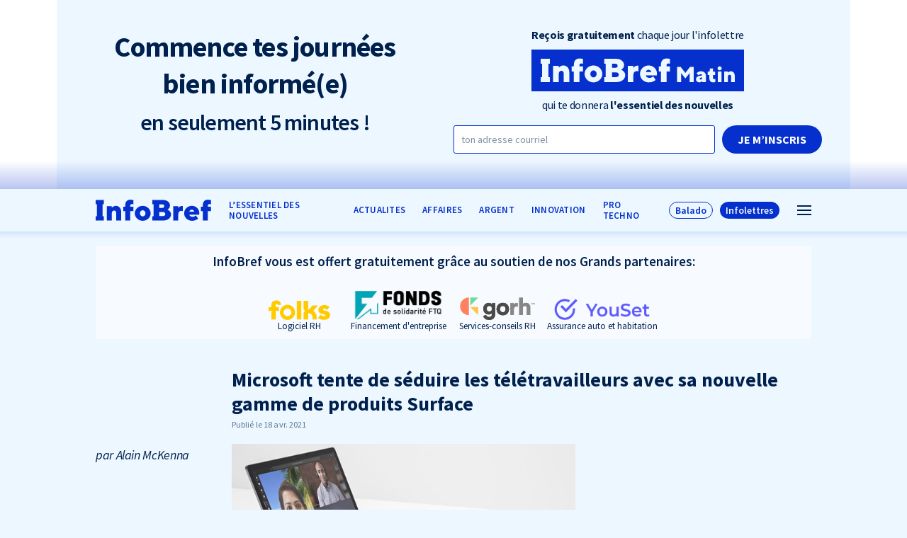

--- FILE ---
content_type: text/html; charset=UTF-8
request_url: https://infobref.com/microsoft-teletravail-produits-surface/
body_size: 13237
content:
<!doctype html>
<html lang="fr-FR" data-way>

<head>
  <title>Microsoft tente de séduire les télétravailleurs avec sa nouvelle gamme de produits Surface</title>
  <meta charset="UTF-8">
  <!--[if IE ]><meta http-equiv="X-UA-Compatible" content="IE=edge"><![endif]-->
    <meta name="title" content="Microsoft tente de séduire les télétravailleurs avec sa nouvelle gamme de produits Surface">
  <meta name="viewport" content="width=device-width, initial-scale=1.0 minimal-ui" />
  <link rel="icon" sizes="16x16 32x32 64x64" href="https://infobref.com/app/themes/baserock/assets/img/favicon.ico">
  <meta name="msapplication-TileColor" content="#3bafda">
  <meta name='robots' content='index, follow, max-image-preview:large, max-snippet:-1, max-video-preview:-1' />

	<!-- This site is optimized with the Yoast SEO plugin v20.7 - https://yoast.com/wordpress/plugins/seo/ -->
	<link rel="canonical" href="https://infobref.com/microsoft-teletravail-produits-surface/" />
	<meta property="og:locale" content="fr_FR" />
	<meta property="og:type" content="article" />
	<meta property="og:title" content="Microsoft tente de séduire les télétravailleurs avec sa nouvelle gamme de produits Surface" />
	<meta property="og:description" content="Conçues pour offrir un accès simplifié aux outils en ligne de sa suite Office et de Teams, les nouveautés de Microsoft comprennent une version de son portable Surface d’entrée de gamme.&nbsp; Pour les télétravailleurs qui doivent travailler régulièrement en équipe, Microsoft propose aussi des écouteurs Surface avec ou sans fil, et même un haut-parleur pour [&hellip;]" />
	<meta property="og:url" content="https://infobref.com/microsoft-teletravail-produits-surface/" />
	<meta property="og:site_name" content="InfoBref" />
	<meta property="article:publisher" content="https://www.facebook.com/InfoBrefQc/" />
	<meta property="article:published_time" content="2021-04-19T01:27:15+00:00" />
	<meta property="article:modified_time" content="2021-04-19T01:28:04+00:00" />
	<meta property="og:image" content="https://infobref.com/app/uploads/2021/04/microsoft.jpg" />
	<meta property="og:image:width" content="600" />
	<meta property="og:image:height" content="300" />
	<meta property="og:image:type" content="image/jpeg" />
	<meta name="author" content="Alain McKenna" />
	<meta name="twitter:card" content="summary_large_image" />
	<meta name="twitter:creator" content="@infobrefqc" />
	<meta name="twitter:site" content="@infobrefqc" />
	<meta name="twitter:label1" content="Written by" />
	<meta name="twitter:data1" content="Alain McKenna" />
	<meta name="twitter:label2" content="Est. reading time" />
	<meta name="twitter:data2" content="1 minute" />
	<script type="application/ld+json" class="yoast-schema-graph">{"@context":"https://schema.org","@graph":[{"@type":"Article","@id":"https://infobref.com/microsoft-teletravail-produits-surface/#article","isPartOf":{"@id":"https://infobref.com/microsoft-teletravail-produits-surface/"},"author":{"name":"Alain McKenna","@id":"https://infobref.com/#/schema/person/4210dcb1b02c7e5c0f1774da027446f6"},"headline":"Microsoft tente de séduire les télétravailleurs avec sa nouvelle gamme de produits Surface","datePublished":"2021-04-19T01:27:15+00:00","dateModified":"2021-04-19T01:28:04+00:00","mainEntityOfPage":{"@id":"https://infobref.com/microsoft-teletravail-produits-surface/"},"wordCount":143,"publisher":{"@id":"https://infobref.com/#organization"},"image":{"@id":"https://infobref.com/microsoft-teletravail-produits-surface/#primaryimage"},"thumbnailUrl":"https://infobref.com/app/uploads/2021/04/microsoft.jpg","keywords":["Microsoft","Productivité","Télétravail et travail en mode hybride"],"articleSection":["INNOVATION"],"inLanguage":"fr-FR"},{"@type":"WebPage","@id":"https://infobref.com/microsoft-teletravail-produits-surface/","url":"https://infobref.com/microsoft-teletravail-produits-surface/","name":"Microsoft tente de séduire les télétravailleurs avec sa nouvelle gamme de produits Surface","isPartOf":{"@id":"https://infobref.com/#website"},"primaryImageOfPage":{"@id":"https://infobref.com/microsoft-teletravail-produits-surface/#primaryimage"},"image":{"@id":"https://infobref.com/microsoft-teletravail-produits-surface/#primaryimage"},"thumbnailUrl":"https://infobref.com/app/uploads/2021/04/microsoft.jpg","datePublished":"2021-04-19T01:27:15+00:00","dateModified":"2021-04-19T01:28:04+00:00","breadcrumb":{"@id":"https://infobref.com/microsoft-teletravail-produits-surface/#breadcrumb"},"inLanguage":"fr-FR","potentialAction":[{"@type":"ReadAction","target":["https://infobref.com/microsoft-teletravail-produits-surface/"]}]},{"@type":"ImageObject","inLanguage":"fr-FR","@id":"https://infobref.com/microsoft-teletravail-produits-surface/#primaryimage","url":"https://infobref.com/app/uploads/2021/04/microsoft.jpg","contentUrl":"https://infobref.com/app/uploads/2021/04/microsoft.jpg","width":600,"height":300,"caption":"(Source: Microsoft)"},{"@type":"BreadcrumbList","@id":"https://infobref.com/microsoft-teletravail-produits-surface/#breadcrumb","itemListElement":[{"@type":"ListItem","position":1,"name":"Home","item":"https://infobref.com/"},{"@type":"ListItem","position":2,"name":"Microsoft tente de séduire les télétravailleurs avec sa nouvelle gamme de produits Surface"}]},{"@type":"WebSite","@id":"https://infobref.com/#website","url":"https://infobref.com/","name":"InfoBref","description":"L&#039;essentiel des nouvelles pour les entrepreneur·s et les professionnel·les","publisher":{"@id":"https://infobref.com/#organization"},"potentialAction":[{"@type":"SearchAction","target":{"@type":"EntryPoint","urlTemplate":"https://infobref.com/?s={search_term_string}"},"query-input":"required name=search_term_string"}],"inLanguage":"fr-FR"},{"@type":"Organization","@id":"https://infobref.com/#organization","name":"InfoBref","url":"https://infobref.com/","logo":{"@type":"ImageObject","inLanguage":"fr-FR","@id":"https://infobref.com/#/schema/logo/image/","url":"https://infobref.com/app/uploads/2020/09/infobref-com-l-essentiel-des-nouvelles_og_1200x630.png","contentUrl":"https://infobref.com/app/uploads/2020/09/infobref-com-l-essentiel-des-nouvelles_og_1200x630.png","width":1200,"height":630,"caption":"InfoBref"},"image":{"@id":"https://infobref.com/#/schema/logo/image/"},"sameAs":["https://www.facebook.com/InfoBrefQc/","https://twitter.com/infobrefqc","https://www.instagram.com/infobrefqc/","https://ca.linkedin.com/company/infobref","https://www.youtube.com/channel/UCR7sAU_NZQg8oq5rDT0oo7A","https://fr.wikipedia.org/wiki/InfoBref"]},{"@type":"Person","@id":"https://infobref.com/#/schema/person/4210dcb1b02c7e5c0f1774da027446f6","name":"Alain McKenna","image":{"@type":"ImageObject","inLanguage":"fr-FR","@id":"https://infobref.com/#/schema/person/image/","url":"https://secure.gravatar.com/avatar/5aff6ddaf223f015de3741868ad65f95?s=96&d=mm&r=g","contentUrl":"https://secure.gravatar.com/avatar/5aff6ddaf223f015de3741868ad65f95?s=96&d=mm&r=g","caption":"Alain McKenna"},"description":"Chroniqueur Techno à InfoBref","url":"https://infobref.com/auteur/alain-mckenna/"}]}</script>
	<!-- / Yoast SEO plugin. -->


<script type='application/javascript'>console.log('PixelYourSite Free version 9.3.7');</script>
<link rel="alternate" type="application/rss+xml" title="InfoBref &raquo; Microsoft tente de séduire les télétravailleurs avec sa nouvelle gamme de produits Surface Flux des commentaires" href="https://infobref.com/microsoft-teletravail-produits-surface/feed/" />
<link rel='stylesheet' id='classic-theme-styles-css' href='https://infobref.com/wp/wp-includes/css/classic-themes.min.css?ver=6.2.1' type='text/css' media='all' />
<style id='global-styles-inline-css' type='text/css'>
body{--wp--preset--color--black: #000000;--wp--preset--color--cyan-bluish-gray: #abb8c3;--wp--preset--color--white: #ffffff;--wp--preset--color--pale-pink: #f78da7;--wp--preset--color--vivid-red: #cf2e2e;--wp--preset--color--luminous-vivid-orange: #ff6900;--wp--preset--color--luminous-vivid-amber: #fcb900;--wp--preset--color--light-green-cyan: #7bdcb5;--wp--preset--color--vivid-green-cyan: #00d084;--wp--preset--color--pale-cyan-blue: #8ed1fc;--wp--preset--color--vivid-cyan-blue: #0693e3;--wp--preset--color--vivid-purple: #9b51e0;--wp--preset--gradient--vivid-cyan-blue-to-vivid-purple: linear-gradient(135deg,rgba(6,147,227,1) 0%,rgb(155,81,224) 100%);--wp--preset--gradient--light-green-cyan-to-vivid-green-cyan: linear-gradient(135deg,rgb(122,220,180) 0%,rgb(0,208,130) 100%);--wp--preset--gradient--luminous-vivid-amber-to-luminous-vivid-orange: linear-gradient(135deg,rgba(252,185,0,1) 0%,rgba(255,105,0,1) 100%);--wp--preset--gradient--luminous-vivid-orange-to-vivid-red: linear-gradient(135deg,rgba(255,105,0,1) 0%,rgb(207,46,46) 100%);--wp--preset--gradient--very-light-gray-to-cyan-bluish-gray: linear-gradient(135deg,rgb(238,238,238) 0%,rgb(169,184,195) 100%);--wp--preset--gradient--cool-to-warm-spectrum: linear-gradient(135deg,rgb(74,234,220) 0%,rgb(151,120,209) 20%,rgb(207,42,186) 40%,rgb(238,44,130) 60%,rgb(251,105,98) 80%,rgb(254,248,76) 100%);--wp--preset--gradient--blush-light-purple: linear-gradient(135deg,rgb(255,206,236) 0%,rgb(152,150,240) 100%);--wp--preset--gradient--blush-bordeaux: linear-gradient(135deg,rgb(254,205,165) 0%,rgb(254,45,45) 50%,rgb(107,0,62) 100%);--wp--preset--gradient--luminous-dusk: linear-gradient(135deg,rgb(255,203,112) 0%,rgb(199,81,192) 50%,rgb(65,88,208) 100%);--wp--preset--gradient--pale-ocean: linear-gradient(135deg,rgb(255,245,203) 0%,rgb(182,227,212) 50%,rgb(51,167,181) 100%);--wp--preset--gradient--electric-grass: linear-gradient(135deg,rgb(202,248,128) 0%,rgb(113,206,126) 100%);--wp--preset--gradient--midnight: linear-gradient(135deg,rgb(2,3,129) 0%,rgb(40,116,252) 100%);--wp--preset--duotone--dark-grayscale: url('#wp-duotone-dark-grayscale');--wp--preset--duotone--grayscale: url('#wp-duotone-grayscale');--wp--preset--duotone--purple-yellow: url('#wp-duotone-purple-yellow');--wp--preset--duotone--blue-red: url('#wp-duotone-blue-red');--wp--preset--duotone--midnight: url('#wp-duotone-midnight');--wp--preset--duotone--magenta-yellow: url('#wp-duotone-magenta-yellow');--wp--preset--duotone--purple-green: url('#wp-duotone-purple-green');--wp--preset--duotone--blue-orange: url('#wp-duotone-blue-orange');--wp--preset--font-size--small: 13px;--wp--preset--font-size--medium: 20px;--wp--preset--font-size--large: 36px;--wp--preset--font-size--x-large: 42px;--wp--preset--spacing--20: 0.44rem;--wp--preset--spacing--30: 0.67rem;--wp--preset--spacing--40: 1rem;--wp--preset--spacing--50: 1.5rem;--wp--preset--spacing--60: 2.25rem;--wp--preset--spacing--70: 3.38rem;--wp--preset--spacing--80: 5.06rem;--wp--preset--shadow--natural: 6px 6px 9px rgba(0, 0, 0, 0.2);--wp--preset--shadow--deep: 12px 12px 50px rgba(0, 0, 0, 0.4);--wp--preset--shadow--sharp: 6px 6px 0px rgba(0, 0, 0, 0.2);--wp--preset--shadow--outlined: 6px 6px 0px -3px rgba(255, 255, 255, 1), 6px 6px rgba(0, 0, 0, 1);--wp--preset--shadow--crisp: 6px 6px 0px rgba(0, 0, 0, 1);}:where(.is-layout-flex){gap: 0.5em;}body .is-layout-flow > .alignleft{float: left;margin-inline-start: 0;margin-inline-end: 2em;}body .is-layout-flow > .alignright{float: right;margin-inline-start: 2em;margin-inline-end: 0;}body .is-layout-flow > .aligncenter{margin-left: auto !important;margin-right: auto !important;}body .is-layout-constrained > .alignleft{float: left;margin-inline-start: 0;margin-inline-end: 2em;}body .is-layout-constrained > .alignright{float: right;margin-inline-start: 2em;margin-inline-end: 0;}body .is-layout-constrained > .aligncenter{margin-left: auto !important;margin-right: auto !important;}body .is-layout-constrained > :where(:not(.alignleft):not(.alignright):not(.alignfull)){max-width: var(--wp--style--global--content-size);margin-left: auto !important;margin-right: auto !important;}body .is-layout-constrained > .alignwide{max-width: var(--wp--style--global--wide-size);}body .is-layout-flex{display: flex;}body .is-layout-flex{flex-wrap: wrap;align-items: center;}body .is-layout-flex > *{margin: 0;}:where(.wp-block-columns.is-layout-flex){gap: 2em;}.has-black-color{color: var(--wp--preset--color--black) !important;}.has-cyan-bluish-gray-color{color: var(--wp--preset--color--cyan-bluish-gray) !important;}.has-white-color{color: var(--wp--preset--color--white) !important;}.has-pale-pink-color{color: var(--wp--preset--color--pale-pink) !important;}.has-vivid-red-color{color: var(--wp--preset--color--vivid-red) !important;}.has-luminous-vivid-orange-color{color: var(--wp--preset--color--luminous-vivid-orange) !important;}.has-luminous-vivid-amber-color{color: var(--wp--preset--color--luminous-vivid-amber) !important;}.has-light-green-cyan-color{color: var(--wp--preset--color--light-green-cyan) !important;}.has-vivid-green-cyan-color{color: var(--wp--preset--color--vivid-green-cyan) !important;}.has-pale-cyan-blue-color{color: var(--wp--preset--color--pale-cyan-blue) !important;}.has-vivid-cyan-blue-color{color: var(--wp--preset--color--vivid-cyan-blue) !important;}.has-vivid-purple-color{color: var(--wp--preset--color--vivid-purple) !important;}.has-black-background-color{background-color: var(--wp--preset--color--black) !important;}.has-cyan-bluish-gray-background-color{background-color: var(--wp--preset--color--cyan-bluish-gray) !important;}.has-white-background-color{background-color: var(--wp--preset--color--white) !important;}.has-pale-pink-background-color{background-color: var(--wp--preset--color--pale-pink) !important;}.has-vivid-red-background-color{background-color: var(--wp--preset--color--vivid-red) !important;}.has-luminous-vivid-orange-background-color{background-color: var(--wp--preset--color--luminous-vivid-orange) !important;}.has-luminous-vivid-amber-background-color{background-color: var(--wp--preset--color--luminous-vivid-amber) !important;}.has-light-green-cyan-background-color{background-color: var(--wp--preset--color--light-green-cyan) !important;}.has-vivid-green-cyan-background-color{background-color: var(--wp--preset--color--vivid-green-cyan) !important;}.has-pale-cyan-blue-background-color{background-color: var(--wp--preset--color--pale-cyan-blue) !important;}.has-vivid-cyan-blue-background-color{background-color: var(--wp--preset--color--vivid-cyan-blue) !important;}.has-vivid-purple-background-color{background-color: var(--wp--preset--color--vivid-purple) !important;}.has-black-border-color{border-color: var(--wp--preset--color--black) !important;}.has-cyan-bluish-gray-border-color{border-color: var(--wp--preset--color--cyan-bluish-gray) !important;}.has-white-border-color{border-color: var(--wp--preset--color--white) !important;}.has-pale-pink-border-color{border-color: var(--wp--preset--color--pale-pink) !important;}.has-vivid-red-border-color{border-color: var(--wp--preset--color--vivid-red) !important;}.has-luminous-vivid-orange-border-color{border-color: var(--wp--preset--color--luminous-vivid-orange) !important;}.has-luminous-vivid-amber-border-color{border-color: var(--wp--preset--color--luminous-vivid-amber) !important;}.has-light-green-cyan-border-color{border-color: var(--wp--preset--color--light-green-cyan) !important;}.has-vivid-green-cyan-border-color{border-color: var(--wp--preset--color--vivid-green-cyan) !important;}.has-pale-cyan-blue-border-color{border-color: var(--wp--preset--color--pale-cyan-blue) !important;}.has-vivid-cyan-blue-border-color{border-color: var(--wp--preset--color--vivid-cyan-blue) !important;}.has-vivid-purple-border-color{border-color: var(--wp--preset--color--vivid-purple) !important;}.has-vivid-cyan-blue-to-vivid-purple-gradient-background{background: var(--wp--preset--gradient--vivid-cyan-blue-to-vivid-purple) !important;}.has-light-green-cyan-to-vivid-green-cyan-gradient-background{background: var(--wp--preset--gradient--light-green-cyan-to-vivid-green-cyan) !important;}.has-luminous-vivid-amber-to-luminous-vivid-orange-gradient-background{background: var(--wp--preset--gradient--luminous-vivid-amber-to-luminous-vivid-orange) !important;}.has-luminous-vivid-orange-to-vivid-red-gradient-background{background: var(--wp--preset--gradient--luminous-vivid-orange-to-vivid-red) !important;}.has-very-light-gray-to-cyan-bluish-gray-gradient-background{background: var(--wp--preset--gradient--very-light-gray-to-cyan-bluish-gray) !important;}.has-cool-to-warm-spectrum-gradient-background{background: var(--wp--preset--gradient--cool-to-warm-spectrum) !important;}.has-blush-light-purple-gradient-background{background: var(--wp--preset--gradient--blush-light-purple) !important;}.has-blush-bordeaux-gradient-background{background: var(--wp--preset--gradient--blush-bordeaux) !important;}.has-luminous-dusk-gradient-background{background: var(--wp--preset--gradient--luminous-dusk) !important;}.has-pale-ocean-gradient-background{background: var(--wp--preset--gradient--pale-ocean) !important;}.has-electric-grass-gradient-background{background: var(--wp--preset--gradient--electric-grass) !important;}.has-midnight-gradient-background{background: var(--wp--preset--gradient--midnight) !important;}.has-small-font-size{font-size: var(--wp--preset--font-size--small) !important;}.has-medium-font-size{font-size: var(--wp--preset--font-size--medium) !important;}.has-large-font-size{font-size: var(--wp--preset--font-size--large) !important;}.has-x-large-font-size{font-size: var(--wp--preset--font-size--x-large) !important;}
.wp-block-navigation a:where(:not(.wp-element-button)){color: inherit;}
:where(.wp-block-columns.is-layout-flex){gap: 2em;}
.wp-block-pullquote{font-size: 1.5em;line-height: 1.6;}
</style>
<link rel='stylesheet' id='stylesheet_main-css' href='https://infobref.com/app/themes/baserock/assets/css/style.css?ver=1.3.41' type='text/css' media='all' />
<script type='text/javascript' src='https://infobref.com/wp/wp-includes/js/jquery/jquery.min.js?ver=3.6.4' id='jquery-core-js'></script>
<script type='text/javascript' src='https://infobref.com/wp/wp-includes/js/jquery/jquery-migrate.min.js?ver=3.4.0' id='jquery-migrate-js'></script>
<script type='text/javascript' src='https://infobref.com/app/plugins/pixelyoursite/dist/scripts/jquery.bind-first-0.2.3.min.js?ver=6.2.1' id='jquery-bind-first-js'></script>
<script type='text/javascript' src='https://infobref.com/app/plugins/pixelyoursite/dist/scripts/js.cookie-2.1.3.min.js?ver=2.1.3' id='js-cookie-pys-js'></script>
<script type='text/javascript' id='pys-js-extra'>
/* <![CDATA[ */
var pysOptions = {"staticEvents":{"facebook":{"init_event":[{"delay":0,"type":"static","name":"PageView","pixelIds":["628692071081015"],"eventID":"b1cfacc2-363f-43cf-a61d-2ba8f958f4b7","params":{"post_category":"INNOVATION","page_title":"Microsoft tente de s\u00e9duire les t\u00e9l\u00e9travailleurs avec sa nouvelle gamme de produits Surface","post_type":"post","post_id":13901,"plugin":"PixelYourSite","user_role":"guest","event_url":"infobref.com\/microsoft-teletravail-produits-surface\/"},"e_id":"init_event","ids":[],"hasTimeWindow":false,"timeWindow":0,"woo_order":"","edd_order":""}]}},"dynamicEvents":[],"triggerEvents":[],"triggerEventTypes":[],"facebook":{"pixelIds":["628692071081015"],"advancedMatching":[],"removeMetadata":false,"contentParams":{"post_type":"post","post_id":13901,"content_name":"Microsoft tente de s\u00e9duire les t\u00e9l\u00e9travailleurs avec sa nouvelle gamme de produits Surface","categories":"INNOVATION","tags":"Microsoft, Productivit\u00e9, T\u00e9l\u00e9travail et travail en mode hybride"},"commentEventEnabled":true,"wooVariableAsSimple":false,"downloadEnabled":true,"formEventEnabled":true,"ajaxForServerEvent":true,"serverApiEnabled":true,"wooCRSendFromServer":false},"debug":"","siteUrl":"https:\/\/infobref.com\/wp","ajaxUrl":"https:\/\/infobref.com\/wp\/wp-admin\/admin-ajax.php","ajax_event":"a72294326e","enable_remove_download_url_param":"1","cookie_duration":"7","last_visit_duration":"60","enable_success_send_form":"","gdpr":{"ajax_enabled":false,"all_disabled_by_api":false,"facebook_disabled_by_api":false,"analytics_disabled_by_api":false,"google_ads_disabled_by_api":false,"pinterest_disabled_by_api":false,"bing_disabled_by_api":false,"facebook_prior_consent_enabled":true,"analytics_prior_consent_enabled":true,"google_ads_prior_consent_enabled":null,"pinterest_prior_consent_enabled":true,"bing_prior_consent_enabled":true,"cookiebot_integration_enabled":false,"cookiebot_facebook_consent_category":"marketing","cookiebot_analytics_consent_category":"statistics","cookiebot_google_ads_consent_category":null,"cookiebot_pinterest_consent_category":"marketing","cookiebot_bing_consent_category":"marketing","consent_magic_integration_enabled":false,"real_cookie_banner_integration_enabled":false,"cookie_notice_integration_enabled":false,"cookie_law_info_integration_enabled":false},"woo":{"enabled":false},"edd":{"enabled":false}};
/* ]]> */
</script>
<script type='text/javascript' src='https://infobref.com/app/plugins/pixelyoursite/dist/scripts/public.js?ver=9.3.7' id='pys-js'></script>
<link rel="https://api.w.org/" href="https://infobref.com/wp-json/" /><link rel="alternate" type="application/json" href="https://infobref.com/wp-json/wp/v2/posts/13901" /><link rel='shortlink' href='https://infobref.com/?p=13901' />
<link rel="alternate" type="application/json+oembed" href="https://infobref.com/wp-json/oembed/1.0/embed?url=https%3A%2F%2Finfobref.com%2Fmicrosoft-teletravail-produits-surface%2F" />
<link rel="alternate" type="text/xml+oembed" href="https://infobref.com/wp-json/oembed/1.0/embed?url=https%3A%2F%2Finfobref.com%2Fmicrosoft-teletravail-produits-surface%2F&#038;format=xml" />
<noscript><style>.lazyload[data-src]{display:none !important;}</style></noscript><style>.lazyload{background-image:none !important;}.lazyload:before{background-image:none !important;}</style>		<style type="text/css" id="wp-custom-css">
			.o-text .wp-block-column .wp-block-image{
	margin: 0 0 20px;
}

.o-text .wp-block-column p.has-text-align-center {
	margin-bottom:30px;
}

@media (max-width: 768px){
		html .o-page__inner.-small {
			margin: 0 auto;
			max-width: 560px;
	}
}

@media (max-width: 460px){
		.-mobile-reverse{
			flex-direction:column;
			flex-wrap:wrap;
		}
		.-mobile-reverse .wp-block-column:last-child{
			order:-2;
		}
		.o-text .wp-block-image figure.aligncenter{
			display: block;
			max-width:200px;
			margin:0 auto;
	}
}

.-promo .o-h1.o-article__title,.-promo  .o-h2.o-article__subtitle {
	font-weight:700;
}

body .o-text .wp-block-quote {
	min-height: 0;
	max-height: 999px;
	overflow:auto;
}

.t-infolettre .o-text .wp-block-columns, .t-infolettre .o-text .wp-block-group {
margin-top:30px;
margin-bottom:30px;
}
.t-infolettre .o-text .wp-block-columns .wp-block-column p:last-child {
margin-bottom:0;
}
.t-infolettre .o-text p + .c-slider-blockquote__wrap {
margin-top:15px;
}
@media (max-width: 767px) {
	.t-infolettre .o-text .wp-block-columns .wp-block-column + .wp-block-column {
		margin-top:30px;
	}
}		</style>
		
    <link rel="stylesheet" href="https://cdn.jsdelivr.net/gh/orestbida/cookieconsent@3.1.0/dist/cookieconsent.css">
</head>

<body>
<script data-cfasync="false" data-no-defer="1">var ewww_webp_supported=false;</script>
  

    
                  <div class="c-header-promo">
        <div class="o-container">
          <div class="c-header-promo__inner">

                          <div class="c-header-promo__row -promo-singular-post">
                <div class="c-header-promo__row__col">
                  <h3 class="c-header-promo__subtitle_v2">
                    <strong>Commence tes journées<br> bien informé(e)</strong><br>
                    <span class="-light">en seulement 5 minutes !</span>
                  </h3>
                </div>
                <div class="c-header-promo__row__col">
                  <div class="c-header-promo__form__wrap">
                    <form class="c-header-promo__form -flex-col" data-module="Subscribe" method="post">
                      <input type="hidden" name="action" value="subscribe">
                      <input type="hidden" name="tags" value="inscrit sur site int haut">
                      <div class="c-header-promo__form__cbox_v2">
                        <h4 class="c-header-promo__form__title u-text-center">
                          <strong>Reçois gratuitement</strong> chaque jour l'infolettre
                        </h4>
                        <div class="c-header-promo__form__logo-v2">
                          <svg version="1.1" id="Calque_1" xmlns="http://www.w3.org/2000/svg"
                            xmlns:xlink="http://www.w3.org/1999/xlink" x="0px" y="0px" width="350.096px" height="68.336px"
                            viewBox="126.238 357.454 350.096 68.336" enable-background="new 126.238 357.454 350.096 68.336"
                            xml:space="preserve">
                            <path fill="#0530CE"
                              d="M319.11,390.533c-2.445,0-4.077,1.632-4.619,3.806h9.237C323.187,392.166,321.555,390.533,319.11,390.533z" />
                            <path fill="#0530CE" d="M266,394.884h-7.066v7.609H266c2.448,0,4.077-1.632,4.077-3.803
                          C270.077,396.517,268.445,394.884,266,394.884z" />
                            <path fill="#0530CE" d="M228.378,391.621c-2.719,0-5.164,2.445-5.164,5.708s2.445,5.709,5.164,5.709
                          c2.719,0,5.164-2.445,5.164-5.709S231.097,391.621,228.378,391.621z" />
                            <path fill="#0530CE" d="M403.234,405.119c0,0.89,0.536,1.425,1.604,1.425c1.425,0,2.671-1.246,2.671-3.028v-0.535l-2.671,0.535
                          C403.948,403.694,403.234,404.405,403.234,405.119z" />
                            <path fill="#0530CE" d="M268.177,384.012c0-1.903-1.361-3.261-3.535-3.261h-5.708v6.521h5.708
                          C266.874,387.272,268.177,385.915,268.177,384.012z" />
                            <path fill="#0530CE" d="M126.238,357.454v68.336h350.096v-68.336H126.238z M156.522,380.614h-2.406v22.016h2.406v8.017h-15.144
                          v-8.017h2.41v-22.016h-2.41v-8.017h15.144V380.614z M188.582,410.646h-9.241v-14.134c0-2.715-1.632-4.347-3.806-4.347
                          c-2.445,0-4.348,1.903-4.348,5.164v13.317h-9.241v-26.635h9.241v3.261c0,0,2.719-3.806,7.612-3.806
                          c5.654,0,9.786,4.514,9.782,11.417V410.646z M211.041,380.751c0,0-1.087-0.545-2.719-0.545c-1.903,0-2.99,1.087-2.99,2.719v2.174
                          h5.708v8.154h-5.708v17.394h-9.241v-17.394h-3.535v-8.154h3.532v-2.719c0-6.796,3.535-10.328,9.518-10.328
                          c2.99,0,5.435,0.816,5.435,0.816V380.751z M228.378,411.191c-8.153,0-14.675-6.521-14.675-13.862s6.522-13.862,14.675-13.862
                          c8.154,0,14.679,6.521,14.679,13.862S236.532,411.191,228.378,411.191z M266.816,410.644H246.19v-8.017h2.416v-22.016h-2.416v-8.017
                          h19.539c8.154,0,13.046,4.893,13.046,10.057c0,5.708-4.893,7.882-4.893,7.882s6.796,2.174,6.796,8.967
                          C280.679,405.209,275.241,410.644,266.816,410.644z M302.539,393.252c0,0-1.087-0.545-2.719-0.545c-3.535,0-5.708,2.177-5.708,6.525
                          v11.414h-9.241v-26.635h9.241v3.261c0,0,2.445-3.535,7.341-3.532h1.087V393.252z M332.701,399.777h-18.21
                          c0.271,1.902,2.445,4.076,6.251,4.076s5.979-2.719,5.979-2.719l4.077,5.98c0,0-4.077,4.076-11.144,4.076
                          c-8.425,0-14.675-6.25-14.675-13.862c0-7.612,6.25-13.862,14.133-13.862c7.88,0,13.859,5.979,13.859,13.32
                          C332.973,398.69,332.701,399.777,332.701,399.777z M354.447,393.252h-5.709v17.394h-9.241v-17.394h-3.531v-8.154h3.531v-2.719
                          c0-6.792,3.532-10.328,9.512-10.328c2.99,0,5.435,0.816,5.435,0.816v7.883c0,0-1.087-0.545-2.719-0.545
                          c-1.903,0-2.99,1.087-2.986,2.719v2.174h5.709V393.252z M393.442,410.818h-6.767v-14.783l-6.945,8.728l-6.952-8.728v14.783h-6.768
                          v-24.936h6.057l7.659,9.795l7.66-9.795h6.056V410.818z M413.565,410.813h-6.057v0.006v-0.006v-1.954c0,0-1.603,2.314-4.631,2.314
                          c-3.386,0-5.699-2.314-5.699-4.989c0-2.85,1.96-4.81,5.342-5.521l4.988-1.067c0-0.819-0.749-1.782-2.492-1.782
                          c-2.353,0-3.739,1.782-3.739,1.782l-3.028-3.207c0,0,2.388-3.385,7.303-3.385c4.771,0,8.014,3.206,8.014,6.98V410.813z
                          M429.06,410.641c0,0-1.604,0.535-3.563,0.535c-3.917,0-6.234-2.314-6.234-6.768v-5.342h-2.672v-5.342h1.247
                          c1.246,0,2.139-0.889,2.139-2.314v-3.035h5.342v5.342h3.563v5.342h-3.563v4.989c0,1.141,0.819,1.781,1.961,1.781
                          c0.997,0,1.781-0.356,1.781-0.356V410.641z M439.212,410.818h-6.056v-17.455h6.056V410.818z M436.184,391.404
                          c-1.96,0-3.385-1.425-3.385-3.207c0-1.782,1.425-3.207,3.385-3.207c1.961,0,3.386,1.425,3.386,3.207
                          C439.565,389.979,438.141,391.404,436.184,391.404z M461.12,410.818h-6.057v-9.263c0-1.781-1.067-2.85-2.492-2.85
                          c-1.604,0-2.85,1.246-2.85,3.385v8.728h-6.057v-17.455h6.057v2.13c0.041-0.057,1.815-2.487,4.984-2.487
                          c3.704,0,6.414,2.958,6.414,7.481V410.818z" />
                          </svg>
                        </div>
                        <h4 class="c-header-promo__form__title u-text-center">
                          qui te donnera <strong>l'essentiel des nouvelles</strong>
                        </h4>
                        <input class="o-checkbox" type="hidden" name="matin" id="choix-promo-1" value="1">
                        <input class="o-checkbox" type="hidden" name="argent" id="choix-promo-2" value="1">
                      </div>
                      <div class="c-header-promo__form__mail">
                        <label class="o-label" for="promo-courriel">
                          <span class="sr-only">Courriel</span>
                          <input class="o-input" type="email" id="promo-courriel" name="Courriel"
                            placeholder="ton adresse courriel" required autocomplete="email">
                        </label>
                        <button class="o-button -submit" type="submit"
                          onclick="$(this).closest('.o-form').addClass('was-validated');">
                          Je m’inscris
                        </button>
                      </div>
                    </form>
                    <div class="o-text" style="display:none;">
                      <h4>Merci</h4>
                      <p>Votre abonnement a été envoyé!</p>
                    </div>
                  </div>
                </div>
              </div>
                      </div>
        </div>
      </div>
        

  <header class="c-header js-animate" data-target="#t-header-mini" data-repeat="true">
    <div class="c-header__inner">
      <div class="o-container">
                  <a href="https://infobref.com/" title="InfoBref"
            class="c-header__logo no-barba">
            <svg class="c-header__logo__icon">
                <svg class="o-ico ">
    <use
      xlink:href="https://infobref.com/app/themes/baserock/assets/img/sprite.svg?v=1.3.41#logo">
    </use>
  </svg>
              </svg>
          </a>
        
                              <div class="c-nav c-nav-header">
              <ul class="c-nav-ul -depth-0"><li  class="c-nav-li -depth-0  -type-custom -object-custom"><a class="c-nav-link no-barba"  href="/"><span>L&rsquo;essentiel des nouvelles</span></a><span class="c-nav-link__sibling js-nav-link__sibling"></span></li><li  class="c-nav-li -depth-0  -type-taxonomy -object-category"><a class="c-nav-link no-barba"  href="https://infobref.com/actualites/"><span>ACTUALITES</span></a><span class="c-nav-link__sibling js-nav-link__sibling"></span></li><li  class="c-nav-li -depth-0  -type-taxonomy -object-category"><a class="c-nav-link no-barba"  href="https://infobref.com/affaires/"><span>AFFAIRES</span></a><span class="c-nav-link__sibling js-nav-link__sibling"></span></li><li  class="c-nav-li -depth-0  -type-taxonomy -object-category"><a class="c-nav-link no-barba"  href="https://infobref.com/argent/"><span>ARGENT</span></a><span class="c-nav-link__sibling js-nav-link__sibling"></span></li><li  class="c-nav-li -depth-0  -type-taxonomy -object-category current-post-ancestor current-menu-parent current-post-parent"><a class="c-nav-link no-barba"  href="https://infobref.com/innovation/"><span>INNOVATION</span></a><span class="c-nav-link__sibling js-nav-link__sibling"></span></li><li  class="c-nav-li -depth-0  -type-taxonomy -object-category"><a class="c-nav-link no-barba"  href="https://infobref.com/pro/techno/"><span>Pro TECHNO</span></a><span class="c-nav-link__sibling js-nav-link__sibling"></span></li></ul>            </div>
                          <div class="c-menu__wrap">
                                                    <div class="o-button__wrap -btn-audio">
                  <a href="/audio" class="o-button no-barba">Balado</a>
                </div>
                                      <div class="o-button__wrap">
                              <a href="/infolettres" class="o-button -default no-barba">Infolettres</a>
                          </div>
                    <button class="c-menu" type="button" data-module="ClassToggle" data-elmtarget="html"
            data-class="has-nav-open">
            <span class="c-menu__icon">
              <span class="c-menu__icon__line"></span>
              <span class="c-menu__icon__line"></span>
              <span class="c-menu__icon__line"></span>
              <span class="c-menu__icon__line"></span>
            </span>
          </button>
        </div>
      </div>
    </div>
  </header>
  <div class="c-nav-main__wrap">
    <div class="c-nav-main__inner">
      <div class="c-nav-main__inner__navs">
        <nav class="c-nav-main c-nav">
          <ul class="c-nav-ul -depth-0"><li  class="c-nav-li -depth-0  -type-custom -object-custom"><a class="c-nav-link no-barba"  href="/"><span>L&rsquo;ESSENTIEL</span></a><span class="c-nav-link__sibling js-nav-link__sibling"></span></li><li  class="c-nav-li -depth-0  -type-taxonomy -object-category -has-children"><a class="c-nav-link no-barba"  href="https://infobref.com/actualites/"><span>ACTUALITES</span></a><span class="c-nav-link__sibling js-nav-link__sibling"></span>
<ul class="c-submenu -depth-1">
<li  class="c-nav-li -depth-1  -type-taxonomy -object-category"><a class="c-nav-link no-barba"  href="https://infobref.com/actualites/politique/"><span>Politique</span></a><span class="c-nav-link__sibling js-nav-link__sibling"></span></li><li  class="c-nav-li -depth-1  -type-taxonomy -object-category"><a class="c-nav-link no-barba"  href="https://infobref.com/actualites/monde/"><span>Monde</span></a><span class="c-nav-link__sibling js-nav-link__sibling"></span></li><li  class="c-nav-li -depth-1  -type-taxonomy -object-category"><a class="c-nav-link no-barba"  href="https://infobref.com/actualites/environnement/"><span>Environnement</span></a><span class="c-nav-link__sibling js-nav-link__sibling"></span></li></ul>
</li><li  class="c-nav-li -depth-0  -type-taxonomy -object-category"><a class="c-nav-link no-barba"  href="https://infobref.com/affaires/"><span>AFFAIRES</span></a><span class="c-nav-link__sibling js-nav-link__sibling"></span></li><li  class="c-nav-li -depth-0  -type-taxonomy -object-category"><a class="c-nav-link no-barba"  href="https://infobref.com/argent/"><span>ARGENT</span></a><span class="c-nav-link__sibling js-nav-link__sibling"></span></li><li  class="c-nav-li -depth-0  -type-taxonomy -object-category current-post-ancestor current-menu-parent current-post-parent"><a class="c-nav-link no-barba"  href="https://infobref.com/innovation/"><span>INNOVATION</span></a><span class="c-nav-link__sibling js-nav-link__sibling"></span></li><li  class="c-nav-li -depth-0  -type-taxonomy -object-category"><a class="c-nav-link no-barba"  href="https://infobref.com/pro/techno/"><span>Pro TECHNO</span></a><span class="c-nav-link__sibling js-nav-link__sibling"></span></li><li  class="c-nav-li -depth-0 -all-cats "><a class="c-nav-link no-barba"  href="https://infobref.com/tous-les-sujets/"><span>Tous les sujets</span></a><span class="c-nav-link__sibling js-nav-link__sibling"></span></li></ul>        </nav>

        <nav class="c-nav-sub c-nav">
          <ul class="c-nav-ul -depth-0"><li  class="c-nav-li -depth-0  "><a class="c-nav-link no-barba"  href="https://infobref.com/infolettres/"><span>Infolettres</span></a><span class="c-nav-link__sibling js-nav-link__sibling"></span></li><li  class="c-nav-li -depth-0  -type-custom -object-custom"><a class="c-nav-link no-barba"  href="https://infobref.com/audio/"><span>Audio/balado</span></a><span class="c-nav-link__sibling js-nav-link__sibling"></span></li><li  class="c-nav-li -depth-0  "><a class="c-nav-link no-barba"  href="https://infobref.com/a-propos/"><span>À propos d’InfoBref</span></a><span class="c-nav-link__sibling js-nav-link__sibling"></span></li><li  class="c-nav-li -depth-0 -pub-header -type-custom -object-custom"><a class="c-nav-link no-barba"  href="https://infobref.com/pub/"><span>Publicité</span></a><span class="c-nav-link__sibling js-nav-link__sibling"></span></li><li  class="c-nav-li -depth-0 -pub-footer -type-custom -object-custom"><a class="c-nav-link no-barba"  href="https://infobref.com/pub/"><span>Annoncez dans InfoBref</span></a><span class="c-nav-link__sibling js-nav-link__sibling"></span></li><li  class="c-nav-li -depth-0  "><a class="c-nav-link no-barba"  href="https://infobref.com/contact/"><span>Contact</span></a><span class="c-nav-link__sibling js-nav-link__sibling"></span></li></ul>        </nav>
      </div>
          </div>
  </div>


  <div id="barba-wrapper" data-barba="wrapper">
    <div class="barba-container t-blog-single"
      data-hide-cookieconsent="" data-barba="container"
      data-barba-namespace="blog" data-namespace="blog">
                  <div class="c-header-links">
        <ul class="c-header-links__inner"><li  class="c-nav-li -depth-0  -type-taxonomy -object-category"><a class="c-nav-link no-barba"  href="https://infobref.com/actualites/"><span>ACTUALITES</span></a><span class="c-nav-link__sibling js-nav-link__sibling"></span></li><li  class="c-nav-li -depth-0  -type-taxonomy -object-category"><a class="c-nav-link no-barba"  href="https://infobref.com/affaires/"><span>AFFAIRES</span></a><span class="c-nav-link__sibling js-nav-link__sibling"></span></li><li  class="c-nav-li -depth-0  -type-taxonomy -object-category"><a class="c-nav-link no-barba"  href="https://infobref.com/argent/"><span>ARGENT</span></a><span class="c-nav-link__sibling js-nav-link__sibling"></span></li><li  class="c-nav-li -depth-0  -type-taxonomy -object-category current-post-ancestor current-menu-parent current-post-parent"><a class="c-nav-link no-barba"  href="https://infobref.com/innovation/"><span>INNOVATION</span></a><span class="c-nav-link__sibling js-nav-link__sibling"></span></li><li  class="c-nav-li -depth-0  -type-taxonomy -object-category"><a class="c-nav-link no-barba"  href="https://infobref.com/pro/techno/"><span>Pro TECHNO</span></a><span class="c-nav-link__sibling js-nav-link__sibling"></span></li></ul>    </div>
      
      <!-- scroll -->
      <div class="o-scroll" data-module="Scroll">
                                                    
<div class="o-container o-partners__container">
    <div class="o-partners -centered">
        <div class="o-partners__text">
            InfoBref vous est offert gratuitement<br class="is-visible-xs"> grâce au soutien de nos Grands partenaires:
        </div>
        <div class="o-partners__list">
            <div class="o-partners__list__item">
                <a class="o-partners__list__link -gap-md" href="https://folksrh.com/" target="_blank" rel="noreferrer noopener">
                    <img src="[data-uri]" alt="Folks" class="o-partners__list__item__logo lazyload" data-src="https://infobref.com/app/themes/baserock/assets/img/sponsors/infobref-partner-folks.png?v=4" decoding="async"><noscript><img src="https://infobref.com/app/themes/baserock/assets/img/sponsors/infobref-partner-folks.png?v=4" alt="Folks" class="o-partners__list__item__logo" data-eio="l"></noscript>
                    <strong>Logiciel RH</strong>
                </a>
            </div>
            <div class="o-partners__list__item">
                <a class="o-partners__list__link -gap-xs" href="https://www.fondsftq.com/fr-ca/entreprise" target="_blank" rel="noreferrer noopener">
                    <img src="[data-uri]" alt="Fonds de solidarité FTQ" class="o-partners__list__item__logo lazyload" data-src="https://infobref.com/app/themes/baserock/assets/img/sponsors/infobref-partner-fonds-ftq.png?v=4" decoding="async"><noscript><img src="https://infobref.com/app/themes/baserock/assets/img/sponsors/infobref-partner-fonds-ftq.png?v=4" alt="Fonds de solidarité FTQ" class="o-partners__list__item__logo" data-eio="l"></noscript>
                    <strong>Financement d'entreprise</strong>
                </a>
            </div>
            <div class="o-partners__list__item">
                <a class="o-partners__list__link -gap-md" href="https://gorh.co/" target="_blank" rel="noreferrer noopener">
                    <img src="[data-uri]" alt="GoRH" class="o-partners__list__item__logo lazyload" data-src="https://infobref.com/app/themes/baserock/assets/img/sponsors/infobref-partner-gorh.png?v=4" decoding="async"><noscript><img src="https://infobref.com/app/themes/baserock/assets/img/sponsors/infobref-partner-gorh.png?v=4" alt="GoRH" class="o-partners__list__item__logo" data-eio="l"></noscript>
                    <strong>Services-conseils RH</strong>
                </a>
            </div>
            <div class="o-partners__list__item">
                <a class="o-partners__list__link -gap-md" href="https://www.app.youset.ca/source?sourceId=sou_9b6ce7afa8a24394d675d82fc7e67c42&lng=fr&p=carHome&externalId=grandepartenaire&utm_source=infobref&utm_medium=partners" target="_blank" rel="noreferrer noopener">
                    <img src="[data-uri]" alt="Youset Assurance" class="o-partners__list__item__logo lazyload" data-src="https://infobref.com/app/themes/baserock/assets/img/sponsors/infobref-partner-youset-sm.png?v=1" decoding="async"><noscript><img src="https://infobref.com/app/themes/baserock/assets/img/sponsors/infobref-partner-youset-sm.png?v=1" alt="Youset Assurance" class="o-partners__list__item__logo" data-eio="l"></noscript>
                    <strong>Assurance auto et habitation</strong>
                </a>
            </div>
        </div>
    </div>
</div>
                                            
        <main class="o-page">
    <div class="o-container">
        <div class="o-page__inner">

            <article class="o-article -single  ">
                                <div class="o-article__intro">

                    
                    <h1 class="o-h1 o-article__title">
                        
                            Microsoft tente de séduire les télétravailleurs avec sa nouvelle gamme de produits Surface
                                            </h1>

                                            <div class="o-article__updated">
                            <div class="o-article__updated">Publié le 18 avr. 2021</div>                        </div>
                    
                </div>
                
                <div class="o-article__cols -single ">
                    <div class="o-article__cols__left">
                            <div class="o-article__cols__author__wrapper">
        <div class="o-article__cols__author">
                        par Alain McKenna        </div>
            </div>
                    </div>

                    <div class="o-article__cols__content">
                                                    
                                                                                                    <div class="o-article__img__wrap">
                                                                                <img class="o-article__img lazyload" src="[data-uri]" alt="Microsoft tente de séduire les télétravailleurs avec sa nouvelle gamme de produits Surface" data-src="https://infobref.com/app/uploads/2021/04/microsoft.jpg" decoding="async"><noscript><img class="o-article__img" src="https://infobref.com/app/uploads/2021/04/microsoft.jpg" alt="Microsoft tente de séduire les télétravailleurs avec sa nouvelle gamme de produits Surface" data-eio="l"></noscript>
                                                            </div>
                                <div class="o-article__img__credit">
                    <p>(Source: Microsoft)</p>
                </div>
            
                            <div class="c-article-preview">
<ul><li>Conçues pour offrir un accès simplifié aux outils en ligne de sa suite Office et de Teams, les nouveautés de Microsoft comprennent une version de son portable Surface d’entrée de gamme.&nbsp;</li><li>Pour les télétravailleurs qui doivent travailler régulièrement en équipe, Microsoft propose aussi des écouteurs Surface avec ou sans fil, et même un haut-parleur pour conférence téléphonique à connexion USB.</li></ul>



</div><div class="o-text">



<p><strong>Le Surface Laptop&nbsp;4</strong> reprend la forme de son prédécesseur, mais il est doté d’une meilleure caméra.&nbsp;</p>



<p>Il propose aussi un choix de processeurs plus efficaces qui rehaussent de 70% l’autonomie de l’appareil.</p>



<ul><li>Selon Microsoft, il peut être utilisé 19&nbsp;heures d’affilée sans devoir être branché.</li></ul>
</div>                                                                                                <div class="o-article__bottom -multi-tag">
                    <div class="o-article__reporter">Alain McKenna</div>
                    <div class="o-article__tags__wrap -others">
                        <div class="o-article__tags__inner">
                            <div class="o-article__tags">
                                                                    <div class="o-article__tags__cta">
                                        <a class="o-button -rounded no-barba" data-module="ShowTags" href="#">
                                            <span>Sujets connexes</span>
                                            <span>Fermer</span>
                                        </a>
                                    </div>
                                                                <!---->
                                                                    <a class="o-article__tags__item" href="https://infobref.com/sujet/microsoft/">Microsoft</a>
                                                                    <a class="o-article__tags__item" href="https://infobref.com/sujet/productivite/">Productivité</a>
                                                                    <a class="o-article__tags__item" href="https://infobref.com/sujet/teletravail/">Télétravail et travail en mode hybride</a>
                                                            </div>
                        </div>
                    </div>
                    <button class="o-button -share -static" data-module="ShareMobile" data-title="Microsoft tente de séduire les télétravailleurs avec sa nouvelle gamme de produits Surface" data-link="https://infobref.com/microsoft-teletravail-produits-surface/">  <svg class="o-ico ">
    <use
      xlink:href="https://infobref.com/app/themes/baserock/assets/img/sprite.svg?v=1.3.41#share">
    </use>
  </svg>
  </button>
                    <div class="c-share">
    <ul class="c-share__list">
        <li class="c-share__item">
            <a class="c-share__link" href="https://bsky.app/intent/compose?text=Microsoft+tente+de+s%C3%A9duire+les+t%C3%A9l%C3%A9travailleurs+avec+sa+nouvelle+gamme+de+produits+Surface%0D%0Ahttps%3A%2F%2Finfobref.com%2Fmicrosoft-teletravail-produits-surface%2F" target="_blank" rel="noreferrer noopener">
                  <svg class="o-ico ">
    <use
      xlink:href="https://infobref.com/app/themes/baserock/assets/img/sprite.svg?v=1.3.41#bluesky">
    </use>
  </svg>
              </a>
        </li>
        <li class="c-share__item">
            <a class="c-share__link" href="https://twitter.com/intent/tweet/?text=Microsoft+tente+de+s%C3%A9duire+les+t%C3%A9l%C3%A9travailleurs+avec+sa+nouvelle+gamme+de+produits+Surface&amp;url=https://infobref.com/microsoft-teletravail-produits-surface/" target="_blank" rel="noreferrer noopener">
                                  <svg class="o-ico ">
    <use
      xlink:href="https://infobref.com/app/themes/baserock/assets/img/sprite.svg?v=1.3.41#x">
    </use>
  </svg>
              </a>
        </li>
        <li class="c-share__item">
            <a class="c-share__link" href="https://www.linkedin.com/shareArticle?mini=true&url=https://infobref.com/microsoft-teletravail-produits-surface/" target="_blank" rel="noreferrer noopener">
                  <svg class="o-ico ">
    <use
      xlink:href="https://infobref.com/app/themes/baserock/assets/img/sprite.svg?v=1.3.41#linkedin">
    </use>
  </svg>
              </a>
        </li>
        <li class="c-share__item">
            <a class="c-share__link" href="mailto:?subject=Vu%20dans%20InfoBref&amp;body=J&apos;ai%20lu%20ceci%20dans%20InfoBref%20et%20pensé%20que%20cela%20t&apos;intéresserait&nbsp;%3A%0A%0Ahttps://infobref.com/microsoft-teletravail-produits-surface/%0A%0AInfoBref&nbsp;%E2%80%91&nbsp;L&apos;essentiel%20des%20nouvelles%20Affaires%20Politique%20Techno%0A%0ADécouvrez%20InfoBref.com%20et%20abonnez%E2%80%91vous%20gratuitement%20à%20nos%20bulletins%20par%20courriel%20à%20InfoBref.com/bulletins" target="_blank" rel="noreferrer noopener">
                  <svg class="o-ico ">
    <use
      xlink:href="https://infobref.com/app/themes/baserock/assets/img/sprite.svg?v=1.3.41#email">
    </use>
  </svg>
              </a>
        </li>
        <li class="c-share__item">
                        <button class="c-share__link" data-link="https://infobref.com/microsoft-teletravail-produits-surface/" data-module="ClassToggle" data-elmtarget=".o-popup-link" data-class="is-copied">
                  <svg class="o-ico ">
    <use
      xlink:href="https://infobref.com/app/themes/baserock/assets/img/sprite.svg?v=1.3.41#link">
    </use>
  </svg>
              </button>
        </li>
    </ul>
</div>                </div>
                                </div>

        <div class="o-article__cols__right">
                            </div>
    </div>
    </article>

        <div class="o-article__newsletter -single -standard">
        
            <div class="o-article__autopromo -layout">
                <h3 class="o-article__autopromo__bold">
                    <span class="o-ico__wrap">
                          <svg class="o-ico -ico-email-promo">
    <use
      xlink:href="https://infobref.com/app/themes/baserock/assets/img/sprite.svg?v=1.3.41#email-promo">
    </use>
  </svg>
                      </span>
                    <strong>Commencez vos journées avec le meilleur résumé de l’actualité</strong>
                </h3>
                <div class="o-article__autopromo__layout">
                    <div class="o-article__autopromo__item">
                        <h4 class="o-article__autopromo__title"><strong>Recevez par courriel chaque matin les 10 nouvelles importantes à connaître, résumées par nos journalistes.</strong> <br>Dès le réveil, en moins de 5 minutes, vous saurez l’essentiel des nouvelles importantes en économie, politique, société, technologie et international. <br><strong>Gagnez du temps: abonnez-vous</strong></h4>
                    </div>
                    <div class="o-article__autopromo__item">
                        <form data-module="Subscribe" class="o-form-newsletter -large">
                            <input type="hidden" name="action" value="subscribe">
                            <input type="hidden" name="matin" value="1">
                            <input type="hidden" name="argent" value="1">
                            <input type="hidden" name="tags" value="inscrit sur site bas article">
                            <label class="sr-only" for="courriel-single">Courriel</label>
                            <input class="o-input" type="email" name="Courriel" id="courriel-single" placeholder="votre adresse courriel" required autocomplete="email">
                            <div class="o-form__button">
                                <button class="o-button -submit" type="submit">Je m’inscris, c'est gratuit</button>
                            </div>
                        </form>
                        <div class="o-text o-article__newsletter__text">
                            <small>Votre adresse servira uniquement à vous envoyer nos bulletins de nouvelles. Vous ne recevrez pas de courriels commerciaux. Vous pourrez vous désabonner en tout temps.</small>
                        </div>
                    </div>
                </div>
            </div>

            </div>
    
                                <div data-module="LoadHome" data-except="13901" class="o-article__container -listing -single-page"></div>
        </div>
    </div>
</main>

<footer class="c-footer">
    <div class="c-footer-inner">
        <div class="o-container">
            <div class="c-footer-wrapper">
                <div class="c-footer__col-1 -col">
                    <div class="c-footer__logo-wrap -desktop">
                        <a href="https://infobref.com/" title="InfoBref" class="c-footer__logo">
                                                        <img src="[data-uri]" class="c-footer__logo__img lazyload" alt="InfoBref - L'essentiel des nouvelles pour les entrepreneur·es et les professionnel·les" data-src="https://infobref.com/app/themes/baserock/assets/img/logo-ib-footer.png" decoding="async"><noscript><img src="https://infobref.com/app/themes/baserock/assets/img/logo-ib-footer.png" class="c-footer__logo__img" alt="InfoBref - L'essentiel des nouvelles pour les entrepreneur·es et les professionnel·les" data-eio="l"></noscript>
                        </a>
                    </div>
                    <div class="c-footer__logo-wrap -mobile">
                        <a href="https://infobref.com/" title="InfoBref" class="c-footer__logo">
                                                        <img src="[data-uri]" class="c-footer__logo__img lazyload" alt="InfoBref - L'essentiel des nouvelles pour les entrepreneur·es et les professionnel·les" data-src="https://infobref.com/app/themes/baserock/assets/img/logo-ib-footer.png" decoding="async"><noscript><img src="https://infobref.com/app/themes/baserock/assets/img/logo-ib-footer.png" class="c-footer__logo__img" alt="InfoBref - L'essentiel des nouvelles pour les entrepreneur·es et les professionnel·les" data-eio="l"></noscript>
                        </a>
                    </div>
                </div>
                                    <div class="c-footer__col-2 -col">
                        <div class="c-nav c-nav-footer-main">
                            <ul class="c-nav-ul -depth-0"><li  class="c-nav-li -depth-0  -type-custom -object-custom"><a class="c-nav-link no-barba"  href="/"><span>L&rsquo;ESSENTIEL</span></a><span class="c-nav-link__sibling js-nav-link__sibling"></span></li><li  class="c-nav-li -depth-0  -type-taxonomy -object-category -has-children"><a class="c-nav-link no-barba"  href="https://infobref.com/actualites/"><span>ACTUALITES</span></a><span class="c-nav-link__sibling js-nav-link__sibling"></span>
<ul class="c-submenu -depth-1">
<li  class="c-nav-li -depth-1  -type-taxonomy -object-category"><a class="c-nav-link no-barba"  href="https://infobref.com/actualites/politique/"><span>Politique</span></a><span class="c-nav-link__sibling js-nav-link__sibling"></span></li><li  class="c-nav-li -depth-1  -type-taxonomy -object-category"><a class="c-nav-link no-barba"  href="https://infobref.com/actualites/monde/"><span>Monde</span></a><span class="c-nav-link__sibling js-nav-link__sibling"></span></li><li  class="c-nav-li -depth-1  -type-taxonomy -object-category"><a class="c-nav-link no-barba"  href="https://infobref.com/actualites/environnement/"><span>Environnement</span></a><span class="c-nav-link__sibling js-nav-link__sibling"></span></li></ul>
</li><li  class="c-nav-li -depth-0  -type-taxonomy -object-category"><a class="c-nav-link no-barba"  href="https://infobref.com/affaires/"><span>AFFAIRES</span></a><span class="c-nav-link__sibling js-nav-link__sibling"></span></li><li  class="c-nav-li -depth-0  -type-taxonomy -object-category"><a class="c-nav-link no-barba"  href="https://infobref.com/argent/"><span>ARGENT</span></a><span class="c-nav-link__sibling js-nav-link__sibling"></span></li><li  class="c-nav-li -depth-0  -type-taxonomy -object-category current-post-ancestor current-menu-parent current-post-parent"><a class="c-nav-link no-barba"  href="https://infobref.com/innovation/"><span>INNOVATION</span></a><span class="c-nav-link__sibling js-nav-link__sibling"></span></li><li  class="c-nav-li -depth-0  -type-taxonomy -object-category"><a class="c-nav-link no-barba"  href="https://infobref.com/pro/techno/"><span>Pro TECHNO</span></a><span class="c-nav-link__sibling js-nav-link__sibling"></span></li><li  class="c-nav-li -depth-0 -all-cats "><a class="c-nav-link no-barba"  href="https://infobref.com/tous-les-sujets/"><span>Tous les sujets</span></a><span class="c-nav-link__sibling js-nav-link__sibling"></span></li></ul>                        </div>
                    </div>
                    <div class="c-footer__col-3 -col">
                        <div class="c-nav c-nav-footer-sub">
                            <ul class="c-nav-ul -depth-0"><li  class="c-nav-li -depth-0  "><a class="c-nav-link no-barba"  href="https://infobref.com/infolettres/"><span>Infolettres</span></a><span class="c-nav-link__sibling js-nav-link__sibling"></span></li><li  class="c-nav-li -depth-0  -type-custom -object-custom"><a class="c-nav-link no-barba"  href="https://infobref.com/audio/"><span>Audio/balado</span></a><span class="c-nav-link__sibling js-nav-link__sibling"></span></li><li  class="c-nav-li -depth-0  "><a class="c-nav-link no-barba"  href="https://infobref.com/a-propos/"><span>À propos d’InfoBref</span></a><span class="c-nav-link__sibling js-nav-link__sibling"></span></li><li  class="c-nav-li -depth-0 -pub-header -type-custom -object-custom"><a class="c-nav-link no-barba"  href="https://infobref.com/pub/"><span>Publicité</span></a><span class="c-nav-link__sibling js-nav-link__sibling"></span></li><li  class="c-nav-li -depth-0 -pub-footer -type-custom -object-custom"><a class="c-nav-link no-barba"  href="https://infobref.com/pub/"><span>Annoncez dans InfoBref</span></a><span class="c-nav-link__sibling js-nav-link__sibling"></span></li><li  class="c-nav-li -depth-0  "><a class="c-nav-link no-barba"  href="https://infobref.com/contact/"><span>Contact</span></a><span class="c-nav-link__sibling js-nav-link__sibling"></span></li></ul>                            <div class="c-footer__cookie-preferences">
                                <button type="button" data-cc="show-preferencesModal" class="o-button -button-text" style="color: #00214e;
    display: inline-block;
    font-size: 13px;
    font-weight: 400;
    line-height: 1.2;">Gérer mes préférences de témoins</button>
                            </div>
                        </div>
                        <div class="c-footer__newsletter">
                            <h4 class="c-footer__newsletter-title">Recevez gratuitement chaque matin <br>notre infolettre avec l'essentiel des nouvelles</h4>
                            
                            <form class="o-form-newsletter" data-module="Subscribe">
                                <label class="sr-only" for="courriel-footer">Courriel</label>
                                <input type="hidden" name="action" value="subscribe">
                                                                <input type="hidden" name="matin" value="1">
                                <input type="hidden" name="argent" value="1">
                                <input type="hidden" name="tags" value="inscrit sur site pied de page">
                                <input class="o-input" type="email" name="Courriel" id="courriel-footer" placeholder="votre adresse courriel" required autocomplete="email">
                                <div class="o-form__button">
                                    <button class="o-button -submit" type="submit">Je m'abonne</button>
                                </div>
                            </form>
                        </div>
                                            </div>
                    <div class="c-footer__col-4 -col">
                        <div class="c-footer-team">
                            <h4 class="c-footer-team__title">Notre équipe</h4>
                                                                <div class="c-footer-team-item">
                                        <a href="/auteur/felix-cote/" class="c-footer-team-item__link no-barba">
                                            <div class="c-footer-team-item__img-wrap">
                                                <img src="[data-uri]" class="c-footer-team-item__img lazyload" alt="Félix Côté" data-src="https://infobref.com/app/uploads/2021/10/infobref-7u0a8307-edit-dh-e1634765990798-120x120.jpg" decoding="async"><noscript><img src="https://infobref.com/app/uploads/2021/10/infobref-7u0a8307-edit-dh-e1634765990798-120x120.jpg" class="c-footer-team-item__img" alt="Félix Côté" data-eio="l"></noscript>
                                            </div>
                                            <div class="c-footer-team-item__desc">
                                                <span class="c-footer-team-item__desc-name">Félix Côté</span>
                                                <span class="c-footer-team-item__desc-job">journaliste</span>
                                            </div>
                                        </a>
                                    </div>
                                                                <div class="c-footer-team-item">
                                        <a href="/auteur/johanna-sabys/" class="c-footer-team-item__link no-barba">
                                            <div class="c-footer-team-item__img-wrap">
                                                <img src="[data-uri]" class="c-footer-team-item__img lazyload" alt="Johanna Sabys" data-src="https://infobref.com/app/uploads/2020/11/johanna-rond-120x120.png" decoding="async"><noscript><img src="https://infobref.com/app/uploads/2020/11/johanna-rond-120x120.png" class="c-footer-team-item__img" alt="Johanna Sabys" data-eio="l"></noscript>
                                            </div>
                                            <div class="c-footer-team-item__desc">
                                                <span class="c-footer-team-item__desc-name">Johanna Sabys</span>
                                                <span class="c-footer-team-item__desc-job">journaliste</span>
                                            </div>
                                        </a>
                                    </div>
                                                                <div class="c-footer-team-item">
                                        <a href="/auteur/patrick-pierra/" class="c-footer-team-item__link no-barba">
                                            <div class="c-footer-team-item__img-wrap">
                                                <img src="[data-uri]" class="c-footer-team-item__img lazyload" alt="Patrick Pierra" data-src="https://infobref.com/app/uploads/2021/10/infobref-7u0a8190-edit-edit-dh-2-e1634840669488-120x120.jpg" decoding="async"><noscript><img src="https://infobref.com/app/uploads/2021/10/infobref-7u0a8190-edit-edit-dh-2-e1634840669488-120x120.jpg" class="c-footer-team-item__img" alt="Patrick Pierra" data-eio="l"></noscript>
                                            </div>
                                            <div class="c-footer-team-item__desc">
                                                <span class="c-footer-team-item__desc-name">Patrick Pierra</span>
                                                <span class="c-footer-team-item__desc-job">éditeur</span>
                                            </div>
                                        </a>
                                    </div>
                                                    </div>
                    </div>
                            </div>
        </div>
    </div>
</footer>

<div class="o-popup-link">
    <p>Lien copié</p>
</div>

</div><!-- scroll -->


</div><!-- .barba-container -->
</div><!-- #barba-wrapper -->
<noscript><img height="1" width="1" style="display: none;" src="https://www.facebook.com/tr?id=628692071081015&ev=PageView&noscript=1&cd%5Bpost_category%5D=INNOVATION&cd%5Bpage_title%5D=Microsoft+tente+de+s%C3%A9duire+les+t%C3%A9l%C3%A9travailleurs+avec+sa+nouvelle+gamme+de+produits+Surface&cd%5Bpost_type%5D=post&cd%5Bpost_id%5D=13901&cd%5Bplugin%5D=PixelYourSite&cd%5Buser_role%5D=guest&cd%5Bevent_url%5D=infobref.com%2Fmicrosoft-teletravail-produits-surface%2F" alt=""></noscript>
<script type='text/javascript' id='eio-lazy-load-js-before'>
var eio_lazy_vars = {"exactdn_domain":"","skip_autoscale":0,"threshold":0};
</script>
<script type='text/javascript' src='https://infobref.com/app/plugins/ewww-image-optimizer/includes/lazysizes.min.js?ver=693' id='eio-lazy-load-js'></script>
<script type='text/javascript' id='app-js-extra'>
/* <![CDATA[ */
var WPURLS = {"siteurl":"https:\/\/infobref.com\/app\/themes\/baserock"};
/* ]]> */
</script>
<script type='text/javascript' src='https://infobref.com/app/themes/baserock/assets/js/app-dist.js?ver=1.3.41' id='app-js'></script>
<script type="module" src="https://infobref.com/app/themes/baserock/cookieconsent-config.js?v="></script>
<script defer src="https://static.cloudflareinsights.com/beacon.min.js/vcd15cbe7772f49c399c6a5babf22c1241717689176015" integrity="sha512-ZpsOmlRQV6y907TI0dKBHq9Md29nnaEIPlkf84rnaERnq6zvWvPUqr2ft8M1aS28oN72PdrCzSjY4U6VaAw1EQ==" data-cf-beacon='{"version":"2024.11.0","token":"decbf66794dd44a9993ff1eaf57ce696","r":1,"server_timing":{"name":{"cfCacheStatus":true,"cfEdge":true,"cfExtPri":true,"cfL4":true,"cfOrigin":true,"cfSpeedBrain":true},"location_startswith":null}}' crossorigin="anonymous"></script>
</body>

</html>